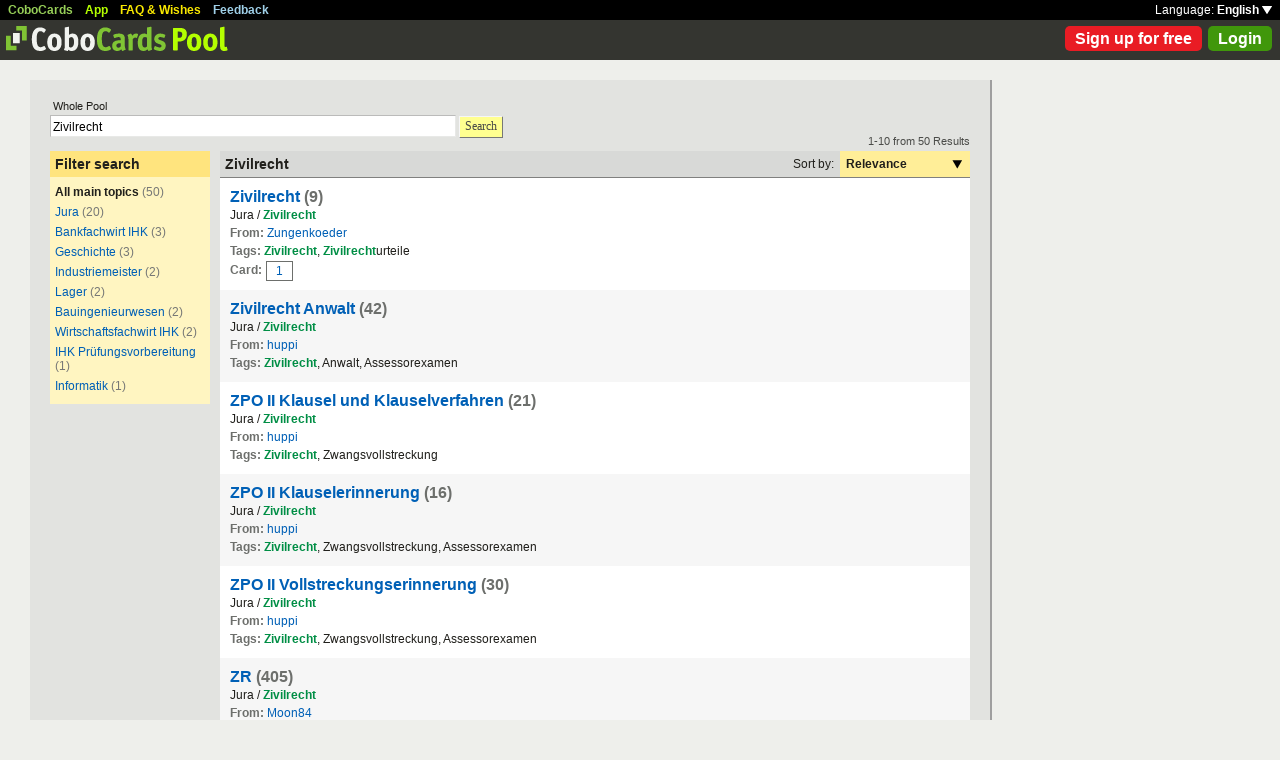

--- FILE ---
content_type: text/html; charset=UTF-8
request_url: https://www.cobocards.com/pool/en/search/?lang=en&q=Zivilrecht&sort=relevance
body_size: 5572
content:
<!DOCTYPE html PUBLIC "-//W3C//DTD XHTML 1.0 Transitional//EN" 
	"http://www.w3.org/TR/xhtml1/DTD/xhtml1-transitional.dtd">

<html xmlns="http://www.w3.org/1999/xhtml">

	<head>
		
		<title>Search for Zivilrecht | Learn flashcards online | CoboCards</title>

		<meta http-equiv="Content-Type" content="text/html; charset=utf-8" />
		<meta http-equiv="imagetoolbar" content="no" />
		<meta property="og:image" content="http://www.cobocards.com/pool/img/de/free_flashcards.png"/>
		<meta name="keywords" content="flashcard, software, vocabulary, learn, online, mobile, learncard, collaboration, leitner, elearning, virtual flashcard, team">
		<meta name="description" content="Download ready-made flashcards and study online, mobile with iPhone/Android. Pass exams.">
		<meta name="robots" content="NOODP">
		<link rel="search" type="application/opensearchdescription+xml" title="CoboCards Pool" href="http://www.cobocards.com/poolsearch.xml" />
		<link rel="shortcut icon" href="/pool/favicon.ico" />
		<link rel="stylesheet" href="/pool/css/style.css?1251742763" type="text/css" />
		<!--[if IE]><link rel="stylesheet" href="/pool/css/ie.css" type="text/css" /><![endif]-->
		 
		 
		<script src="/pool/javascript/default.en.js?1251742763" type="text/javascript"></script>
				<script src="/pool/javascript/fancybox/jquery-1.4.2.min.js" type="text/javascript"></script><script>jQuery.noConflict()</script>
		<script src="/pool/javascript/fancybox/jquery.fancybox-1.3.1.pack.js" type="text/javascript"></script>
		<link rel="stylesheet" href="/pool/javascript/fancybox/jquery.fancybox-1.3.1.css" type="text/css">
		
		
<script type="text/javascript" charset="UTF-8">
/* <![CDATA[ */
try { if (undefined == xajax.config) xajax.config = {}; } catch (e) { xajax = {}; xajax.config = {}; };
xajax.config.requestURI = "/pool/en/search/?lang=en&q=Zivilrecht&sort=relevance";
xajax.config.statusMessages = false;
xajax.config.waitCursor = false;
xajax.config.version = "xajax 0.5";
xajax.config.legacy = false;
xajax.config.defaultMode = "asynchronous";
xajax.config.defaultMethod = "POST";
/* ]]> */
</script>
<script type="text/javascript" src="/pool/xajax/xajax_js/xajax_core.js?123" charset="UTF-8"></script>

<script type='text/javascript' charset='UTF-8'>
/* <![CDATA[ */
xajax_login = function() { return xajax.request( { xjxfun: 'login' }, { parameters: arguments } ); };
xajax_sendFeedback = function() { return xajax.request( { xjxfun: 'sendFeedback' }, { parameters: arguments } ); };
/* ]]> */
</script>
 

	</head>

	
<body>

<div id="modal"></div><div id="modaltmp"></div>

<div id="headerbardefault">
	
	<div id="headerline">
		<div style="margin-left:8px;padding-top:3px;word-spacing:9px;">
			<a href="http://www.cobocards.com/en/" target="_blank" style="color:#97CF58;font-weight:bold;">CoboCards</a>
			<a href="http://www.cobocards.com/app/" style="color:#B4FF00;font-weight:bold;">App</a>
			<a href="http://www.cobocards.com/wiki/" target="_blank" style="color:#F9E800;font-weight:bold;">FAQ &amp; Wishes</a>
			<a href="#" onclick="showFeedbackForm();return false;" style="color:#9FCFE7;font-weight:bold;">Feedback</a>
		</div>
		<div id="settings" style="top:0px;right:0px;">
			<div style="position:absolute;top:3px;right:8px;white-space:nowrap;">Language: <a href="#" onclick="toggleDiv('langdiv');return false;" style="color:#FFF;font-weight:bold;">English <img src="/pool/img/dropdown_white.png" alt="Language" style="border:none;"></a></div>
		</div>
	</div>
	
	<div style="position:relative;">
		<a href="/pool/"><img src="/pool/img/logo_pool.png" border="0" style="position:relative;top:6px;left:6px;"></a>
		<div style="position:absolute;top:10px;right:8px;">
		<a href="http://www.cobocards.com/pricing/" class="button_round_red">Sign up for free</a>&nbsp; 
			<a id="loginb" class="button_round_green" href="#loginbox">Login</a>
		</div>
	</div>
	
	<div id="langdiv" style="display:none;z-index:100;position:absolute;top:21px;right:1px;width:122px;line-height:20px;background-color:black;">
		<a href="/pool/de/search/?lang=en&q=Zivilrecht&sort=relevance" style="display:block;padding:2px 7px;border-bottom:1px solid #FFF;font:bold 12px/20px Arial;color:#FFF;text-decoration:none;">Deutsch</a>
		<a href="/pool/en/search/?lang=en&q=Zivilrecht&sort=relevance" style="display:block;padding:2px 7px;font:bold 12px/20px Arial;color:#FFF;text-decoration:none;">English</a>
	</div>
	
</div>

<div id="feedbackform" style="display:none;">
	<div id="feedbackformdiv" style="display:block;padding:17px;">
		<span style="font:bold 21px Arial;">Feedback</span><br>
		<form id="feedbackf" name="feedbackf" onsubmit="xajax_sendFeedback(xajax.getFormValues('feedbackf'));return false;">
			<textarea name="feedback" class="inputfield" style="margin-bottom:12px;width:540px;height:240px;padding:10px;font:normal 16px/20px Arial;color:#444;"></textarea><br>
			<div style="margin-bottom:10px;font-family:Arial;">Don't forget your email so that we can contact you!</div> 
			<a href="#" onclick="xajax_sendFeedback(xajax.getFormValues('feedbackf'));return false;" class="button_yellow" style="margin-right:10px;">Send</a><a href="#" onclick="showFeedbackForm();return false;" class="button_grey">Cancel</a>
		</form>
	</div>
	<div id="feedbacksenddiv" style="display:none;padding-top:180px;font:bold 22px Arial;text-align:center;">
		Thanks a lot :-) 
	</div>
</div>

<div id="content">

		
	<div style="padding:20px 20px 25px">

		<form id="searchform" name="searchform" method="get" action="/pool/search" onsubmit="gaEvtSend('search-pool');return searchSubmit()" style="margin:0;">
		<div style="padding-left:3px;font:normal 11px Arial;">Whole Pool</div>
			<input type="text" name="q" class="inputfield" value="Zivilrecht" style="margin-top:3px;width:400px;float:left;padding:3px 2px 1px;font-size:12px;"><a href="#" onclick="searchSubmit();return false;" class="button_yellow ga-evt" data-ga-evt="search-pool" style="top:4px;margin-left:3px;height:20px;line-height:19px;">Search</a><div style="clear:left;"></div>
			<input type="submit" style="display:none;">
			 
			 
		</form>
 

		<br>
		
		
		<div id="searchcontain" style="position:relative;float:left;width:160px;margin-right:10px;">
			<div style="padding:5px;font:bold 14px Arial;background-color:#FFE47E;">Filter search</div>

			<div style="padding:5px;font:normal 12px Arial;background-color:#FFF5C1;">
				<div style="margin:3px 0px 6px;"><b>All main topics</b> <span style="color:#777876;">(50)</span></div>
				<div style="margin:3px 0px 6px;"><a href="/pool/search/?q=Zivilrecht&maintopic=Jura" class="ga-evt" data-ga-evt="facet-2-pool">Jura</a> <span style="color:#777876;">(20)</span></div>
				<div style="margin:3px 0px 6px;"><a href="/pool/search/?q=Zivilrecht&maintopic=Bankfachwirt+IHK" class="ga-evt" data-ga-evt="facet-2-pool">Bankfachwirt IHK</a> <span style="color:#777876;">(3)</span></div>
				<div style="margin:3px 0px 6px;"><a href="/pool/search/?q=Zivilrecht&maintopic=Geschichte" class="ga-evt" data-ga-evt="facet-2-pool">Geschichte</a> <span style="color:#777876;">(3)</span></div>
				<div style="margin:3px 0px 6px;"><a href="/pool/search/?q=Zivilrecht&maintopic=Industriemeister" class="ga-evt" data-ga-evt="facet-2-pool">Industriemeister</a> <span style="color:#777876;">(2)</span></div>
				<div style="margin:3px 0px 6px;"><a href="/pool/search/?q=Zivilrecht&maintopic=Lager" class="ga-evt" data-ga-evt="facet-2-pool">Lager</a> <span style="color:#777876;">(2)</span></div>
				<div style="margin:3px 0px 6px;"><a href="/pool/search/?q=Zivilrecht&maintopic=Bauingenieurwesen" class="ga-evt" data-ga-evt="facet-2-pool">Bauingenieurwesen</a> <span style="color:#777876;">(2)</span></div>
				<div style="margin:3px 0px 6px;"><a href="/pool/search/?q=Zivilrecht&maintopic=Wirtschaftsfachwirt+IHK" class="ga-evt" data-ga-evt="facet-2-pool">Wirtschaftsfachwirt IHK</a> <span style="color:#777876;">(2)</span></div>
				<div style="margin:3px 0px 6px;"><a href="/pool/search/?q=Zivilrecht&maintopic=IHK+Pr%C3%BCfungsvorbereitung" class="ga-evt" data-ga-evt="facet-2-pool">IHK Prüfungsvorbereitung</a> <span style="color:#777876;">(1)</span></div>
				<div style="margin:3px 0px 6px;"><a href="/pool/search/?q=Zivilrecht&maintopic=Informatik" class="ga-evt" data-ga-evt="facet-2-pool">Informatik</a> <span style="color:#777876;">(1)</span></div>
				 
			</div>
 
		</div>
		
		
		<div style="position:relative;float:left;width:750px;">
			<div style="position:absolute;top:-16px;right:0px;font:normal 11px Arial;color:#4B4C49;">1-10 from 50 Results</div>
			
			<div style="position:relative;width:100%;border-bottom:1px solid #80807F;background-color:#D8D9D7;">
				<div style="position:relative;float:left;width:500px;padding:5px;font:bold 14px Arial;">
					Zivilrecht 
				</div>
				
				<div style="position:relative;float:right;font:normal 12px Arial;">
					<div style="position:relative;float:left;padding:6px;">Sort by:</div>
					<div style="position:relative;float:right;width:118px;padding:6px;font-weight:bold;background-color:#FFEE98;">Relevance<a href="#" onclick="toggleDiv('sortingby');return false;" class="ga-evt" data-ga-evt="sort-result-pool" style="position:absolute;padding:9px 8px 7px 112px;top:0px;right:0px;"><img src="/pool/img/arrow_dropdown_black.png" border="0"></a></div>
					<div style="clear:both;"></div>
				</div>
				<div style="clear:both;"></div>
			</div>

			<div class="searchcardset">
				 
				<div style="font:bold 16px Arial;"><a href="/pool/cardset/5631696/online-karteikarten-zivilrecht" class="normal ga-evt" data-ga-evt="title-result-pool" style="font-weight:bold;font-family:Arial;">Zivilrecht</a> <span style="color:#6D6F6C;">(9)</span></div>
				<div>Jura / <span class="sr">Zivilrecht</span></div>
				<div><span style="font-weight:bold;color:#6D6F6C;">From:</span> <a href="/pool/user/1731289/zungenkoeder" class="normal ga-evt" data-ga-evt="author-result-pool" style="font-family:Arial;">Zungenkoeder</a></div>
				<div style="width:650px;"><span style="font-weight:bold;color:#6D6F6C;">Tags: </span><span class="sr">Zivilrecht</span>, <span class="sr">Zivilrecht</span>urteile</div> 
				<div class="searchminicard" style="position:relative;top:1px;"><span style="position:relative;float:left;margin-right:4px;font-weight:bold;color:#6D6F6C;">Card:</span><a href="/pool/card/9262422/verursacher-eines-verkehrsunfalls-muessen-bei-verweis-auf-guen" class="ga-evt" data-ga-evt="singlecard-result-pool">1</a><div style="clear:left;"></div></div> 
			</div>

			<div class="searchcardsetgrey">
				 
				<div style="font:bold 16px Arial;"><a href="/pool/cardset/5644150/online-karteikarten-zivilrecht-anwalt" class="normal ga-evt" data-ga-evt="title-result-pool" style="font-weight:bold;font-family:Arial;">Zivilrecht Anwalt</a> <span style="color:#6D6F6C;">(42)</span></div>
				<div>Jura / <span class="sr">Zivilrecht</span></div>
				<div><span style="font-weight:bold;color:#6D6F6C;">From:</span> <a href="/pool/user/9654370/huppi" class="normal ga-evt" data-ga-evt="author-result-pool" style="font-family:Arial;">huppi</a></div>
				<div style="width:650px;"><span style="font-weight:bold;color:#6D6F6C;">Tags: </span><span class="sr">Zivilrecht</span>, Anwalt, Assessorexamen</div> 
				 
			</div>

			<div class="searchcardset">
				 
				<div style="font:bold 16px Arial;"><a href="/pool/cardset/5035137/online-karteikarten-zpo-ii-klausel-und-klauselverfahren" class="normal ga-evt" data-ga-evt="title-result-pool" style="font-weight:bold;font-family:Arial;">ZPO II Klausel und Klauselverfahren</a> <span style="color:#6D6F6C;">(21)</span></div>
				<div>Jura / <span class="sr">Zivilrecht</span></div>
				<div><span style="font-weight:bold;color:#6D6F6C;">From:</span> <a href="/pool/user/9654370/huppi" class="normal ga-evt" data-ga-evt="author-result-pool" style="font-family:Arial;">huppi</a></div>
				<div style="width:650px;"><span style="font-weight:bold;color:#6D6F6C;">Tags: </span><span class="sr">Zivilrecht</span>, Zwangsvollstreckung</div> 
				 
			</div>

			<div class="searchcardsetgrey">
				 
				<div style="font:bold 16px Arial;"><a href="/pool/cardset/8785064/online-karteikarten-zpo-ii-klauselerinnerung" class="normal ga-evt" data-ga-evt="title-result-pool" style="font-weight:bold;font-family:Arial;">ZPO II Klauselerinnerung</a> <span style="color:#6D6F6C;">(16)</span></div>
				<div>Jura / <span class="sr">Zivilrecht</span></div>
				<div><span style="font-weight:bold;color:#6D6F6C;">From:</span> <a href="/pool/user/9654370/huppi" class="normal ga-evt" data-ga-evt="author-result-pool" style="font-family:Arial;">huppi</a></div>
				<div style="width:650px;"><span style="font-weight:bold;color:#6D6F6C;">Tags: </span><span class="sr">Zivilrecht</span>, Zwangsvollstreckung, Assessorexamen</div> 
				 
			</div>

			<div class="searchcardset">
				 
				<div style="font:bold 16px Arial;"><a href="/pool/cardset/9337089/online-karteikarten-zpo-ii-vollstreckungserinnerung" class="normal ga-evt" data-ga-evt="title-result-pool" style="font-weight:bold;font-family:Arial;">ZPO II Vollstreckungserinnerung</a> <span style="color:#6D6F6C;">(30)</span></div>
				<div>Jura / <span class="sr">Zivilrecht</span></div>
				<div><span style="font-weight:bold;color:#6D6F6C;">From:</span> <a href="/pool/user/9654370/huppi" class="normal ga-evt" data-ga-evt="author-result-pool" style="font-family:Arial;">huppi</a></div>
				<div style="width:650px;"><span style="font-weight:bold;color:#6D6F6C;">Tags: </span><span class="sr">Zivilrecht</span>, Zwangsvollstreckung, Assessorexamen</div> 
				 
			</div>

			<div class="searchcardsetgrey">
				 
				<div style="font:bold 16px Arial;"><a href="/pool/cardset/9204732/online-karteikarten-zr" class="normal ga-evt" data-ga-evt="title-result-pool" style="font-weight:bold;font-family:Arial;">ZR</a> <span style="color:#6D6F6C;">(405)</span></div>
				<div>Jura / <span class="sr">Zivilrecht</span></div>
				<div><span style="font-weight:bold;color:#6D6F6C;">From:</span> <a href="/pool/user/2843314/moon84" class="normal ga-evt" data-ga-evt="author-result-pool" style="font-family:Arial;">Moon84</a></div>
				 
				<div class="searchminicard" style="position:relative;top:1px;"><span style="position:relative;float:left;margin-right:4px;font-weight:bold;color:#6D6F6C;">Card:</span><a href="/pool/card/71973323/unmoeglichkeit-des-erfolges-durch-zweckerfuellung" class="ga-evt" data-ga-evt="singlecard-result-pool">399</a><div style="clear:left;"></div></div> 
			</div>

			<div class="searchcardset">
				 
				<div style="font:bold 16px Arial;"><a href="/pool/cardset/3788711/online-karteikarten-zivilrecht-bgb-at-schuldrecht-at-und-bt-" class="normal ga-evt" data-ga-evt="title-result-pool" style="font-weight:bold;font-family:Arial;">Zivilrecht (BGB AT, Schuldrecht AT und BT)</a> <span style="color:#6D6F6C;">(30)</span></div>
				<div>Jura / BGB</div>
				<div><span style="font-weight:bold;color:#6D6F6C;">From:</span> <a href="/pool/user/1714139/gedankensalat" class="normal ga-evt" data-ga-evt="author-result-pool" style="font-family:Arial;">gedankensalat</a> &nbsp; <span style="font-weight:bold;color:#6D6F6C;">Institution:</span> Potsdam</div>
				<div style="width:650px;"><span style="font-weight:bold;color:#6D6F6C;">Tags: </span>BGB AT, Definitionen</div> 
				<div class="searchminicard" style="position:relative;top:1px;"><span style="position:relative;float:left;margin-right:4px;font-weight:bold;color:#6D6F6C;">Card:</span><a href="/pool/card/69038474/rechtsgeschaeft" class="ga-evt" data-ga-evt="singlecard-result-pool">24</a><a href="/pool/card/80319495/deliktsfaehigkeit" class="ga-evt" data-ga-evt="singlecard-result-pool">30</a><div style="clear:left;"></div></div> 
			</div>

			<div class="searchcardsetgrey">
				 
				<div style="font:bold 16px Arial;"><a href="/pool/cardset/3151074/online-karteikarten-wirtschaftsrecht" class="normal ga-evt" data-ga-evt="title-result-pool" style="font-weight:bold;font-family:Arial;">Wirtschaftsrecht</a> <span style="color:#6D6F6C;">(210)</span></div>
				<div>Wirtschaftsrecht / Einführung in das Wirtschaftsrecht</div>
				<div><span style="font-weight:bold;color:#6D6F6C;">From:</span> <a href="/pool/user/6753894/corinna" class="normal ga-evt" data-ga-evt="author-result-pool" style="font-family:Arial;">Corinna</a></div>
				 
				<div class="searchminicard" style="position:relative;top:1px;"><span style="position:relative;float:left;margin-right:4px;font-weight:bold;color:#6D6F6C;">Card:</span><a href="/pool/card/18092220/wie-heiszt-die-wichtigste-zivilrechtskodifikation-" class="ga-evt" data-ga-evt="singlecard-result-pool">36</a><a href="/pool/card/88095774/wie-heiszt-die-wichtigste-zivilrechtskodifikation-" class="ga-evt" data-ga-evt="singlecard-result-pool">54</a><a href="/pool/card/81372818/in-welcher-weise-sind-in-aller-regel-zivilrechtliche-anspruec" class="ga-evt" data-ga-evt="singlecard-result-pool">67</a><a href="/pool/card/43209866/wie-lauteten-die-zentralaussagen-des-bverg-zum-stellenwert-d" class="ga-evt" data-ga-evt="singlecard-result-pool">103</a><a href="/pool/card/84871743/welchen-juristischen-status-haben-tiere-" class="ga-evt" data-ga-evt="singlecard-result-pool">110</a><a href="/pool/card/74139139/wer-ist-in-zivilrechtlichem-sinne-verbraucher-" class="ga-evt" data-ga-evt="singlecard-result-pool">116</a><a href="/pool/card/59035276/was-versteht-man-zivilrechtlich-unter-einem-unternehmer-" class="ga-evt" data-ga-evt="singlecard-result-pool">117</a><div style="clear:left;"></div></div> 
			</div>

			<div class="searchcardset">
				 
				<div style="font:bold 16px Arial;"><a href="/pool/cardset/4792666/online-karteikarten-strafrecht-at" class="normal ga-evt" data-ga-evt="title-result-pool" style="font-weight:bold;font-family:Arial;">Strafrecht AT</a> <span style="color:#6D6F6C;">(109)</span></div>
				<div>Jura / Strafrecht AT</div>
				<div><span style="font-weight:bold;color:#6D6F6C;">From:</span> <a href="/pool/user/3200494/champarova" class="normal ga-evt" data-ga-evt="author-result-pool" style="font-family:Arial;">champarova</a> &nbsp; <span style="font-weight:bold;color:#6D6F6C;">Institution:</span> FU</div>
				<div style="width:650px;"><span style="font-weight:bold;color:#6D6F6C;">Tags: </span>2009/2010 Examen</div> 
				<div class="searchminicard" style="position:relative;top:1px;"><span style="position:relative;float:left;margin-right:4px;font-weight:bold;color:#6D6F6C;">Card:</span><a href="/pool/card/6489194/zivilrechtliche-rechtfertigungsgruende" class="ga-evt" data-ga-evt="singlecard-result-pool">47</a><div style="clear:left;"></div></div> 
			</div>

			<div class="searchcardsetgrey">
				 
				<div style="font:bold 16px Arial;"><a href="/pool/cardset/3542031/online-karteikarten-jura" class="normal ga-evt" data-ga-evt="title-result-pool" style="font-weight:bold;font-family:Arial;">Jura</a> <span style="color:#6D6F6C;">(1016)</span></div>
				<div>Jura / alle Lerngebiete</div>
				<div><span style="font-weight:bold;color:#6D6F6C;">From:</span> <a href="/pool/user/4303969/stanleykubrick" class="normal ga-evt" data-ga-evt="author-result-pool" style="font-family:Arial;">StanleyKubrick</a></div>
				 
				<div class="searchminicard" style="position:relative;top:1px;"><span style="position:relative;float:left;margin-right:4px;font-weight:bold;color:#6D6F6C;">Card:</span><a href="/pool/card/83644457/welche-funktion-wird-art-9-abs-3-satz-2-gg-nach-ueberwiegen" class="ga-evt" data-ga-evt="singlecard-result-pool">146</a><a href="/pool/card/47028858/juristische-personen-des-oeffentlichen-rechts-z-b-gemeinden" class="ga-evt" data-ga-evt="singlecard-result-pool">150</a><a href="/pool/card/89492185/entsprechen-sich-die-begriffe-des-eigentums-in-art-14-gg-un" class="ga-evt" data-ga-evt="singlecard-result-pool">151</a><a href="/pool/card/98170190/welche-vorschriften-gehoeren-zum-recht-der-persoenlichen-ehre" class="ga-evt" data-ga-evt="singlecard-result-pool">628</a><a href="/pool/card/79216378/welcher-art-koennen-die-schrankenbestimmungen-im-sinne-des-ar" class="ga-evt" data-ga-evt="singlecard-result-pool">923</a><a href="/pool/card/31499813/gebaeude-im-zivilrechtlichen-sinn-" class="ga-evt" data-ga-evt="singlecard-result-pool">992</a><div style="clear:left;"></div></div> 
			</div>

			<div id="sortingby" style="z-index:100;display:none;position:absolute;top:27px;right:0px;width:118px;padding:6px;background-color:#FFEE98;">
				<a href="/pool/search/?lang=en&q=Zivilrecht&sort=title">Title</a>
				<a href="/pool/search/?lang=en&q=Zivilrecht&sort=maintopic">Main topic</a>
				<a href="/pool/search/?lang=en&q=Zivilrecht&sort=topic">Topic</a>
				<a href="/pool/search/?lang=en&q=Zivilrecht&sort=author">Author</a>
				<a href="/pool/search/?lang=en&q=Zivilrecht&sort=organisation">Institution</a>
				<a href="/pool/search/?lang=en&q=Zivilrecht&sort=relevance">Relevance</a>
			</div>
						
			<div style="padding:13px 0px 5px;text-align:center;font:normal 14px Arial;color:#606060;">
				<div style="word-spacing:10px;">
					&laquo;Prev | <b>1</b> <a href="/pool/search/?lang=en&q=Zivilrecht&sort=relevance&page=2" class="normal" style="font-family:Arial;">2</a> <a href="/pool/search/?lang=en&q=Zivilrecht&sort=relevance&page=3" class="normal" style="font-family:Arial;">3</a> <a href="/pool/search/?lang=en&q=Zivilrecht&sort=relevance&page=4" class="normal" style="font-family:Arial;">4</a> <a href="/pool/search/?lang=en&q=Zivilrecht&sort=relevance&page=5" class="normal" style="font-family:Arial;">5</a>  | <a href="/pool/search/?lang=en&q=Zivilrecht&sort=relevance&page=2" class="normal" style="font-family:Arial;">Next&raquo;</a> 
				</div>
				<div style="padding-top:6px;font-size:11px;">(50 Results)</div>
			</div>
 
		</div>
		
		<div style="clear:left;"></div>
	
	</div>

	<script type="text/javascript">
		jQuery(document).ready(function() {
			jQuery("#loginb").fancybox({
				'padding' : -4,
				'scrolling' : 'no',
				'showCloseButton' : false,
				'transitionIn' : 'none',
				'transitionOut' : 'none'
			});
		});
	</script>
	
	<div id="login">
		<div id="loginbox">
			<form id="loginform" name="loginform" onsubmit="toggleDiv('loginloader','block');xajax_login(xajax.getFormValues('loginform'));return false;">
				<a tabindex="6" href="#" onclick="jQuery.fancybox.close();return false;"><img src="/pool/img/close.png" alt="Cancel" style="z-index:1;position:absolute;top:8px;right:8px;border:none;"></a>
				<div style="padding:20px 25px;">
					<span style="font-size:21px;font-weight:bold;">Email</span><br>
					<input tabindex="1" type="text" name="email" class="inputfield" autocomplete="off" style="margin:4px 0px 16px;width:352px;height:34px;padding:4px 6px;font-size:28px;"><br>
					<span style="font-size:21px;font-weight:bold;">Password</span><br>
					<input tabindex="2" type="password" name="password" class="inputfield" autocomplete="off" style="margin:4px 0px 20px;width:352px;height:34px;padding:4px 6px;font-size:28px;"><br>
					<a tabindex="4" href="#" onclick="toggleDiv('loginloader','block');xajax_login(xajax.getFormValues('loginform'));return false;" class="button_grey" style="padding:0px 15px;">Login</a> &nbsp; &nbsp; <input tabindex="3" id="cookie" type="checkbox" name="cookie" style="position:relative;top:8px;margin:0;"><label for="cookie" style="position:absolute;top:209px;margin-left:5px;font-size:14px;color:#4B4C49;"> Remember me</label><div style="clear:both;"></div><br>
					<a tabindex="5" href="http://www.cobocards.com/app/login/forgetpw/" class="normal" style="font-size:14px;font-family:Arial;">Forgot password?</a>
					<img id="loginloader" src="/pool/img/loader_snake_blue.gif" style="display:none;position:absolute;top:210px;left:230px;">
					<div id="loginfailed" style="display:none;margin-top:8px;padding:3px 6px;text-align:center;background-color:#F13030;color:#FFF;">The email or password is invalid.</div>
					<input type="submit" style="display:none;">
				</div>
			</form>
		</div>
	</div>

	<div style="position:absolute;bottom:-25px;right:0px;">
		<a href="/pool/de/search/?lang=en&q=Zivilrecht&sort=relevance" style="padding:2px 4px;font:bold 11px Arial;text-decoration:none;background-color:#555;color:#F2F2F2;">Deutsch</a>&nbsp;
		<a href="/pool/en/search/?lang=en&q=Zivilrecht&sort=relevance" style="padding:2px 4px;font:bold 11px Arial;text-decoration:none;background-color:#555;color:#F2F2F2;">English</a>
	</div>
	
</div>

<br>

<script>
  (function(i,s,o,g,r,a,m){i['GoogleAnalyticsObject']=r;i[r]=i[r]||function(){
  (i[r].q=i[r].q||[]).push(arguments)},i[r].l=1*new Date();a=s.createElement(o),
  m=s.getElementsByTagName(o)[0];a.async=1;a.src=g;m.parentNode.insertBefore(a,m)
  })(window,document,'script','//www.google-analytics.com/analytics.js','ga');

  function gaEvtBind(){jQuery('.ga-evt').click(function(){gaEvtSend(this.getAttribute('data-ga-evt'))});}
  function gaEvtSend(label){ga('send', 'event', 'link', 'click', label);}
  gaEvtBind(); 

  ga('create', 'UA-4026730-7', 'cobocards.com');
  ga('send', 'pageview');
</script>

</body>
</html>
